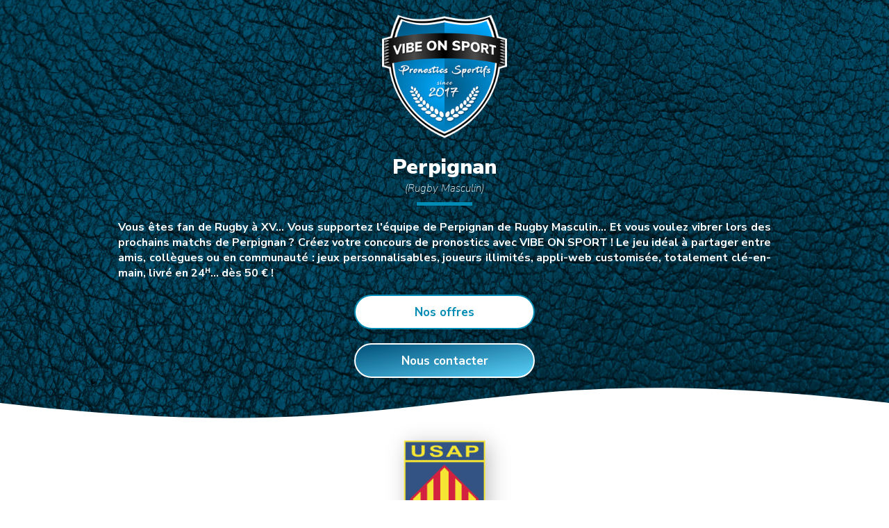

--- FILE ---
content_type: text/html; charset=UTF-8
request_url: https://vibeonsport.fr/concours/equipe/rugby/hommes/perpignan
body_size: 8636
content:
<!DOCTYPE html>
<html lang="fr">
<head>
	<!-- Global site tag (gtag.js) - Google Analytics -->
    <script async src="https://www.googletagmanager.com/gtag/js?id=G-D363Z469XW"></script>
    <script>
    window.dataLayer = window.dataLayer || [];
    function gtag(){dataLayer.push(arguments);}
    gtag('js', new Date());
	gtag('config', 'G-D363Z469XW');		gtag('config', 'AW-781746300');    </script>
	<script data-ad-client="ca-pub-9945418340279398" async src="https://pagead2.googlesyndication.com/pagead/js/adsbygoogle.js"></script>
	

<meta charset="utf-8">
<meta name="viewport" content="width=device-width, initial-scale=1.0, user-scalable=no" >
<meta name="robots" content="noimageindex">
<meta name="author" content="VIBE ON SPORT">
<meta name="theme-color" content="rgb(0,84,128)">
    <meta name="description" content="Vibrez avec l'équipe de Perpignan de Rugby Masculin. Créez votre concours de pronostics avec VIBE ON SPORT. Dès 50 €. Joueurs illimités !">
	<title>Perpignan (Rugby Masculin) - Concours de pronostics</title>

<link rel="canonical" href="https://vibeonsport.fr/concours/equipe/rugby/hommes/perpignan">
<link href="https://fonts.googleapis.com/css?family=Nunito+Sans:200,200i,400,400i,700,700i,900,900i" rel="stylesheet">
<link rel="stylesheet" href="/ALL_CSS_v1/style_ANIM.css">
<link rel="stylesheet" href="/ALL_CSS_v1/style_DECO.css">
<link rel="stylesheet" href="/ALL_CSS_v1/style_GENE.css">
<link rel="stylesheet" href="/ALL_CSS_v1/style_INFO.css">
<link rel="stylesheet" href="/ALL_CSS_v1/style_MARG.css">
<link rel="stylesheet" href="/ALL_CSS_v1/style_POSI.css">
<link rel="stylesheet" href="/ALL_CSS_v1/style_RESP.css">
<link rel="stylesheet" href="/ALL_CSS_v1/style_SIZE.css">
<link rel="stylesheet" href="/ALL_CSS_v1/style_TEXT.css">
<link rel="stylesheet" href="/ALL_CSS_v1/style_VISI.css">
<link rel="stylesheet" href="/ALL_CSS_v1/style_PERS.css">
<link rel="icon" type="image/png" href="/ALL_PERSO/logo_480x480.png" sizes="480x480">
<link rel="icon" type="image/png" href="/ALL_PERSO/logo_192x192.png" sizes="192x192">
<link rel="apple-touch-icon-precomposed" href="/ALL_PERSO/logo_192x192.png" sizes="192x192">
<link rel="manifest" href="/__variables_manifest.json">

<meta name="twitter:card" content="summary"></meta>
<meta property="og:type" content="website" />
<meta property="og:url" content="https://vibeonsport.fr/concours/equipe/rugby/hommes/perpignan" />
<meta property="og:title" content="Perpignan (Rugby Masculin) - Concours de pronostics" />
    <meta property="og:description" content="Vibrez avec l'équipe de Perpignan de Rugby Masculin. Créez votre concours de pronostics avec VIBE ON SPORT. Dès 50 €. Joueurs illimités !" />
	<meta property="og:image" content="https://vibeonsport.fr/ALL_PERSO/background.jpg" />
<meta property="og:image" content="https://vibeonsport.fr/ALL_PERSO/logo_955x500.png" />
<meta property="fb:app_id" content="227199661020974" />
<script src="https://ajax.googleapis.com/ajax/libs/jquery/3.5.1/jquery.min.js"></script>
    
	<script type="text/javascript" src="/__input_v1.js"></script>
	<script type="text/javascript" src="/__mailing_v1.js"></script>
</head>


<body>

    <header id="ZONE_0" class="cW SC05He no_overflow">
        <div class="CH W1000M WM eGDA">
            <img class="W180 H180 SC05H eH20 eGDA" src="https://vibeonstock.ovh/ALL_IMAGES/VIBEONSPORT/logo_480x480.png">
            <h1 class="TBB UL5H eH20 eGD30">Perpignan <span class="TI TS T15">(Rugby Masculin)</span></h1>
            <p class="TB eH20 eGD30">Vous êtes fan de Rugby à XV… Vous supportez l'équipe de Perpignan de Rugby Masculin… Et vous voulez vibrer lors des prochains matchs de Perpignan ? Créez votre concours de pronostics avec VIBE ON SPORT ! Le jeu idéal à partager entre amis, collègues ou en communauté : jeux personnalisables, joueurs illimités, appli-web customisée, totalement clé-en-main, livré en 24ᴴ… dès 50 € !</p>
            <button class="GOtoZONE_4 W260 H50 btHh Br25 OMB TB T17 eH20 eGDA">Nos offres</button>
            <button class="GOtoZONE_5 W260 H50 btH Br25 OMB TB T17 eH20 eB60 eGDA">Nous contacter</button>
        </div>

        <div class="Z-1 top WM HM fIMF el_SC" style="background-image:url('https://vibeonstock.ovh/ALL_IMAGES/Textures/0.jpg');"></div>
    </header>
    

	    
    
    <main id="ZONE_1" class="Z2">
        <div class="CH W1000M WM eGDA">
            <img class="CC H150 SC05H eH30 eGDA OMBPNG" src="https://vibeonstock.ovh/ALL_FLAGS/RAZ.png" alt="drapeau / logo de l'équipe de Perpignan de rugby masculin">
            <h1 class="TBB UL5H eH30 eGD30">Organisez votre concours de pronostics<br>sur l'équipe de Perpignan</h1>

            <ul class="eH30 eGD30"><span class="TB">Grâce à VIBE ON SPORT, organiser un jeu de pronostics n'a jamais été aussi simple et accessible !</span>
                <li class="TG eH10 eG50">Choisissez la (ou les) compétition(s) que vous voulez suivre.</li>
                <li class="TG eH10 eG50">Adaptez le système de point selon vos envies.<br><span class="cH TI TS">→ 10, 20, 30, 40… ou 100 points pour les bons pronostics.</span></li>
                <li class="TG eH10 eG50">Ajoutez des règles bonus.<br><span class="cH TI TS">→ exemple : « bonus × 2 » sur certaines rencontres bien précises.</span></li>
                <li class="TG eH10 eG50">Intégrez des questions de « culture G ».<br><span class="cH TI TS">→ exemple : 25 points en plus pour les bonnes réponses aux questions suivantes : « En quelle année est née l'équipe de Perpignan de rugby masculin ? », « Combien de titre(s) a-t-elle remporté depuis sa création ? », …etc.</span></li>
                <li class="TG eH10 eG50">Agrémentez avec des quiz prédictifs.<br><span class="cH TI TS">→ exemple : 50 points supplémentaires pour les bonnes prédictions aux quiz suivants : « Cette année, quel joueur sera le meilleur marqueur de Perpignan  ? », « Lors du prochain match, qui sera le capitaine de l'équipe ? », …etc.</span></li>
            </ul>
        
            <a class="eH30" href="/concours">
            	<img class="CC IMR SC05H eGDA OMBPNG" src="https://vibeonstock.ovh/ALL_IMAGES/Images/Visuels.png">
            </a>

            <ol class="LC WM eH20" style="flex-wrap: wrap;">
                <a class="CH W40pc W280m eGD20 eB20" href="https://vibeonsport.fr/ALL_DOC/Offres.pdf" target="_blank">
                    <img class="CC WM Br10 SC05H OMB" src="https://vibeonsport.fr/ALL_DOC/Offres.jpg">
                </a>
                <a class="CH W40pc W280m eGD20 eB20" href="https://vibeonsport.fr/ALL_DOC/Options.pdf" target="_blank">
                    <img class="CC WM Br10 SC05H OMB" src="https://vibeonsport.fr/ALL_DOC/Options.jpg">
                </a>
            </ol>

            <nav class="LC eH10" style="flex-wrap: wrap;">
                <a class="CH VIGN_280m_nb2 Br25 SC05H OMBH ceH_N ULe2H_N IMG_C_N gradeH_N eH20 relative" href="/concours">
                    <h2 class="TC TB el_col el_ul eH20">Personnalisez vos jeux</h2>
                    <p class="e20 TB">
                        <img class="CC W240 eB20 eGDA" src="https://vibeonstock.ovh/ALL_IMAGES/Pictogrammes/organisation-cle-en-main-livraison-rapide-0-140-180.png">
                    	Plateforme customisée… Joueurs illimités ou concours privé… Jeu en solo ou en équipes… Classements général ou intermédiaires… Fourniture des lots de récompense si vous le désirez…
                    </p>
                    
                    <p class="eGD20 eB20">De A à Z, VIBE ON SPORT s’occupe de tout ! Et cerise sur le gâteau : votre appli-web « clé en main + à vos couleurs » est livrée en moins de 48 heures !</p>
                </a>
                <div class="CH VIGN_280m_nb2 Br25 SC05H OMBH ceG_N ULe2G_N IMG_C_N gradeW_N eH20 relative">
                    <h2 class="TC TB el_col el_ul eH20">Votre seule mission</h2>
                    <p class="e20 TB">
                        <img class="CC W240 eB20 eGDA" src="https://vibeonstock.ovh/ALL_IMAGES/Pictogrammes/communication-digital-responsive-joueurs-160-160-160.png">
                        Conviez vos proches, invitez vos fans, rassemblez votre communauté, fédérez vos collaborateurs, ou réunissez tous les supporters aux 4 coins de la Terre.
                    </p>
                    
                    <p class="eGD20 eB20">Voyons qui seront les meilleurs pronostiqueurs pour gagner les cadeaux mis en jeu… Et voyons qui sera le « Roi du prono » ou la « Reine de la prédiction »… Que le concours commence !</p>
                </div>
            </nav>

            <a class="CC" href="/concours/rugby">
                <img class="CC H120 SC05H eH30 eGDA" src="https://vibeonstock.ovh/ALL_BALLS/R-0-0-0.png" alt="Rugby à XV & concours de pronostics">
            </a>

            <h2 class="TB UL2H eH30 eGD30">Les paris sont ouverts !</h2>

            <p class="eH20 eGD30">Pour créer le meilleur jeu de pronostics sur l'équipe masculine de Perpignan… Pour être sûr d'animer toutes vos journées et toutes vos soirées avec un bonne dose de rugby à XV… Et pour rendre fun toutes vos pauses autour de la machine à café :</p>

        </div>

        <button class="GOtoZONE_4 W260 H50 btH Br25 OMB TB T17 eHB20 eGDA">Créer un concours</button>
       
		            <div class="top50 WM H50 svg SYMC" style="background-image:url('https://vibeonstock.ovh/ALL_IMAGES/Formes/VAGUE.svg');"></div>
			<div class="bottom50 WM H50 svg SYMH" style="background-image:url('https://vibeonstock.ovh/ALL_IMAGES/Formes/BOMBE.svg');"></div>
                </main>


 
	
	
	        <section id="ZONE_2" class="Z1 fGcc">
            <div class="CH W1000M WM eGDA">
    
                <h1 class="TBB UL5H eH70">LES COMPÉTITIONS<br>TERMINÉES</h1>
    
                <p class="eH30 eGD30">Une fois que tous les matchs d'une compétition sont joués, il n'est hélàs plus possible d'organiser de concours sur celle-ci… Ceci dit, il ne faut pas oublier tous ces grands moments de rugby qui ont marqué Perpignan dans le passé ! Voici pour mémoire quelques événements <span class="TI TS">(since 2017)</span> pour lesquels vous auriez pu compter sur VIBE ON SPORT pour concevoir vos jeux de pronos.</p>
            
                <nav class="LC eH10" style="flex-wrap: wrap;">
                                            <a href="/concours/rugby/hommes/pro-d2-2020-2021" class="CC"><img class="H60 W150 e20 SC15H" src="https://vibeonstock.ovh/ALL_COMPETITIONS/RHFG2020.png" alt="Pro D2 2020-2021 (Rugby Masculin)"></a>
                                                <a href="/concours/rugby/hommes/pro-d2-2019-2020" class="CC"><img class="H60 W150 e20 SC15H" src="https://vibeonstock.ovh/ALL_COMPETITIONS/RHFG2019.png" alt="Pro D2 2019-2020 (Rugby Masculin)"></a>
                                                <a href="/concours/rugby/hommes/challenge-cup-2018-2019" class="CC"><img class="H60 W150 e20 SC15H" src="https://vibeonstock.ovh/ALL_COMPETITIONS/RHEJ2018.png" alt="Challenge Cup 2018-2019 (Rugby Masculin)"></a>
                                                <a href="/concours/rugby/hommes/top-14-2018-2019" class="CC"><img class="H60 W150 e20 SC15H" src="https://vibeonstock.ovh/ALL_COMPETITIONS/RHFF2018.png" alt="Top 14 2018-2019 (Rugby Masculin)"></a>
                                                <a href="/concours/rugby/hommes/pro-d2-2017-2018" class="CC"><img class="H60 W150 e20 SC15H" src="https://vibeonstock.ovh/ALL_COMPETITIONS/RHFG2017.png" alt="Pro D2 2017-2018 (Rugby Masculin)"></a>
                                        </nav>
    
                <button class="GOtoZONE_5 W260 H50 btH Br25 OMB TB T17 eH10 eB20 eGDA">En savoir plus</button>
            </div>
                
			                <div class="bottom50 WM H50 svg" style="background-image:url('https://vibeonstock.ovh/ALL_IMAGES/Formes/CREUXG.svg');"></div>
				        </section>
		    
    <section id="ZONE_3" class="H50pc H400m SC05He no_overflow">
        <a class="top WM HM fIMF el_SC" style="background-image:url('/ALL_PERSO/background.jpg');" href="/"></a>
    </section>

    <section id="ZONE_4" class="Z2">
    <div class="CH W1000M WM eGDA">
        <h1 class="TBB UL5H eH20">NOS OFFRES</h1>
        <p class="eH20 eGD30">Facile ! Tout est créé et géré par VIBE ON SPORT : plateforme et jeux vous sont livrés clé-en-main. Vous n'avez rien à faire à part : <span class="inline W10 TC TB Br10 gradH iGD5">1</span> Choisir le nom de domaine de votre appli-web. <span class="inline W10 TC TB Br10 gradH iGD5">2</span> Nous envoyer votre logo et une image de fond. <span class="inline W10 TC TB Br10 gradH iGD5">3</span> Nous indiquer vos souhaits pour le concours <span class="TI TS">(choix de la compétition, des matchs à pronostiquer, des critères pour les classements, des règles bonus…)</span>.</p>
        <p class="eH20 eGD30">Super, mais combien ça coûte ? Et bien c'est simple : que votre concours réunisse 10, 100, 1<span class="eG2">000</span>, 10<span class="eG2">000</span>, 100<span class="eG2">000</span> joueurs ou bien plus encore… cela ne change ni notre travail, ni les tarifs qui suivent :</p>
        <ol class="LC WM" style="flex-wrap: wrap;">
            <a class="CH VIGN_280m_nb3 SC05H OMBH Br25 ceH_N ULe2H_N gradeH_N eH20 relative">
                <h2 class="TC TB el_col el_ul eH20">SMALL</h2>
                <p class="TC e20">Concours standard<span class="eG2 TI">*</span><br>d'une durée comprise entre :<br><span class="T30 TBB el_col">1 et 2 mois</span></p>
                <p class="WM H50 TC TBB T30 Br25B el_grad iH10">50<sup class="T18 TB">€ HT</sup><span class="TN T11">/ mois</span></p>
            </a>
            <a class="CH VIGN_280m_nb3 SC05H OMBH Br25 ceG_N ULe2G_N gradeG_N eH20 relative">
                <h2 class="TC TB el_col el_ul eH20">MEDIUM</h2>
                <p class="TC e20">Concours standard<span class="eG2 TI">*</span><br>d'une durée comprise entre :<br><span class="T30 TBB el_col">3 et 5 mois</span></p>
                <p class="WM H50 TC TBB T30 Br25B el_grad iH10">40<sup class="T18 TB">€ HT</sup><span class="TN T11">/ mois</span></p>
            </a>
            <a class="CH VIGN_280m_nb3 SC05H OMBH Br25 ceF_N ULe2F_N gradeF_N eH20 relative">
                <h2 class="TC TB el_col el_ul eH20">LARGE</h2>
                <p class="TC e20">Concours standard<span class="eG2 TI">*</span><br>d'une durée comprise entre :<br><span class="T30 TBB el_col">6 et 12 mois</span></p>
                <p class="WM H50 TC TBB T30 Br25B el_grad iH10">30<sup class="T18 TB">€ HT</sup><span class="TN T11">/ mois</span></p>
            </a>
        </ol>
        <ul class="eH30 eGD30"><span class="TI">*</span> Nos 3 offres (SMALL-MEDIUM-LARGE) contiennent le même package de base :
            <li class="TG eH10 eG50">Appli-web développée et personnalisée à vos couleurs<br><span class="TI TS">(URL, logo, background, liens vers votre site web et vos réseaux sociaux…)</span></li>
            <li class="TG eH10 eG50">Nombre de joueurs : illimité</li>
            <li class="TG eH10 eG50">Paramétrage et gestion complète du concours</li>
            <li class="TG eH10 eG50">Mises à jour automatiques des matchs, horaires, scores, points et classements</span>
            <li class="TG eH10 eG50">Notre aide au début du concours<br><span class="TI TS">(campagne d'emailing, guide de communication, conseils pour réussir votre concours et booster les inscriptions…)</span></li>
            <li class="TG eH10 eG50">Notre support à la fin du concours<br><span class="TI TS">(tirage au sort, liste et données personnelles des gagnants…)</span></li>
        </ul>
        <p class="eH20 eGD30">Et si cela ne suffit pas, de nombreuses options sont disponibles à la carte…</p>

        <ol class="LC WM eH20 eB10" style="flex-wrap: wrap;">
            <a class="CH W40pc W280m eGD20 eB20" href="https://vibeonsport.fr/ALL_DOC/Offres.pdf" target="_blank">
                <img class="CC WM Br10 SC05H OMB" src="https://vibeonsport.fr/ALL_DOC/Offres.jpg">
            </a>
            <a class="CH W40pc W280m eGD20 eB20" href="https://vibeonsport.fr/ALL_DOC/Options.pdf" target="_blank">
                <img class="CC WM Br10 SC05H OMB" src="https://vibeonsport.fr/ALL_DOC/Options.jpg">
            </a>
        </ol>
    </div>
    
    <div class="bottom50 WM H50 svg" style="background-image:url('https://vibeonstock.ovh/ALL_IMAGES/Formes/CREUX.svg');"></div>
</section>
    <section id="ZONE_5" class="Z1 fGcc">
    <div class="CH W1000M WM eGDA">
        <h1 class="TBB UL5H eH50">CONTACTEZ-NOUS</h1>
        <p class="eH20 eGD30">Vous avez une question à nous poser ? À propos de notre solution et de nos offres ? Ou concernant un projet de concours ? Nous sommes là pour vous répondre.</p>

        <div class="LC WM" style="flex-wrap: wrap;">
            <h2 class="TBB eH30 eGD20">Par mail :
                <a class="CC W280 H55 btH Br25 TB T17 eH10 eGDA" href="mailto:contact@vibeonsport.fr?subject=Demande d'information">contact@vibeonsport</a>
            </h2>
            
            <h2 class="TBB eH30 eGD20">Par téléphone :
                <a class="CC W280 H55 btH Br25 TB T17 eH10 eGDA" href="tel:+33769038068">07.69.038.068</a>
            </h2>
        </div>

        <h2 class="TBB eH30">Par formulaire :</h2>
        <form class="CH eH10 eGD20">
            <div class="W280 H55 eB20 eGDA relative">
                <input id="EML_1" required autocomplete="email" placeholder="Adresse mail" class="email Br25" pattern="([A-Za-z0-9_\-\.])+@([A-Za-z0-9_\-\.])+\.([A-Za-z]+)">
                <p class="top CC W50 H50 B2W Br25G gradH">
                    <img class="W25 H25 e10 eG15" src="https://vibeonstock.ovh/ALL_IMAGES/Pictogrammes/email-255-255-255.png">
                </p>
            </div>
            <div class="W280 H55 eB20 eGDA relative">
                <input id="NOM_1" required autocomplete="name" placeholder="Prénom NOM" class="firstname Br25">
                <p class="top CC W50 H50 B2W Br25G gradH">
                    <img class="W25 H25 e10 eG15" src="https://vibeonstock.ovh/ALL_IMAGES/Pictogrammes/compte-255-255-255.png">
                </p>
            </div>
            <div class="WM eB20">
                <textarea id="TXT_1" required placeholder="Écrivez votre message ici…" class="H265 Br15" type="text"></textarea>
            </div>
            <button type="submit" class="W280 H55 btH Br25 TB T17 eB20 eGDA">ENVOYER</button>

        </form>
        
        <div class="loader W280 H15 Br10 no_overflow eH20 eB40 eGDA fW" style="display:none;">
            <p class="F1 loading Br10 B2W gradH"></p>
        </div>
        
        <div id="MESS_FORM" class="CH WM" style="display:none;">
            <h2 class="note CC H51 TB T17 fW eB20 eGDA iGD20"></h2>
            <p class="message eB10 eGD30 TI TS"></p>
            <div id="CLOSE_FORM" class="close_M W60 H60 TB T17 cH_N cursor eB10 eGDA relative slidefromB10">
                <span class="line fW"></span>
                <span class="line fW"></span>
            </div>
        </div>
        
        <p id="postscriptum" class="eB10 eGD30 TI TS">* Si besoin, vous pouvez aussi nous joindre sur les réseaux sociaux (Linkedin, Facebook, Twitter, Instagram). Cf. liens ci-dessous. À très vite !</p>

    </div>

    <div class="bottom50 WM H50 svg SYMH" style="background-image:url('https://vibeonstock.ovh/ALL_IMAGES/Formes/BOMBEG.svg');"></div>
</section>
    
    	<section id="ZONE_6" class="Z2">
		<h1 class="TBB UL5H eH70 eGDA">NOS RÉFÉRENCES<span class="TI TS T15">(Activités, Clients & Partenaires)</span></h1>
			
		<nav class="LC eH20" style="flex-wrap: wrap;">
							<a class="H60 CC VIGN_180m_nb11 Br30 OMBH btH eH20 relative TB T17" href="/offres/team-building/entreprise">
					Team<br>Building				</a>
								<a class="H60 CC VIGN_180m_nb11 Br30 OMBH btHh eH20 relative TB T17" href="/offres/animation-marketing/marque">
					Animation<br>Marketing				</a>
								<a class="H60 CC VIGN_180m_nb11 Br30 OMBH btH eH20 relative TB T17" href="/offres/fan-experience/club">
					Fan<br>Expérience				</a>
								<a class="H60 CC VIGN_180m_nb11 Br30 OMBH btHh eH20 relative TB T17" href="/offres/social-game/communaute">
					Social<br>Game				</a>
								<a class="H60 CC VIGN_180m_nb11 Br30 OMBH btH eH20 relative TB T17" href="/offres/urban-game/ville">
					Urban<br>Game				</a>
								<a class="H60 CC VIGN_180m_nb11 Br30 OMBH btHh eH20 relative TB T17" href="/offres/animation-etudiante/ecole">
					Animation<br>Étudiante				</a>
								<a class="H60 CC VIGN_180m_nb11 Br30 OMBH btH eH20 relative TB T17" href="/offres/animation-periscolaire/lycee">
					Animation<br>Périscolaire				</a>
								
		</nav>

		<div class="LC eH30 eB20" style="flex-wrap: wrap;">
							<img alt="GOD SAVE THE FOOT" class="H50 e15" src="https://vibeonstock.ovh/ALL_IMAGES/Partenaires/communaute_GOD_SAVE_THE_FOOT.png">
								<img alt="USAP INFOS" class="H50 e15" src="https://vibeonstock.ovh/ALL_IMAGES/Partenaires/communaute_USAP_INFOS.png">
								<img alt="CADEAU MAESTRO" class="H50 e15" src="https://vibeonstock.ovh/ALL_IMAGES/Partenaires/partenaire_CADEAU_MAESTRO.png">
								<img alt="ARSENAL FANS FR" class="H50 e15" src="https://vibeonstock.ovh/ALL_IMAGES/Partenaires/communaute_ARSENAL_FANS_FR.png">
								<img alt="LIGUE ELITE" class="H50 e15" src="https://vibeonstock.ovh/ALL_IMAGES/Partenaires/roller_LIGUE_ELITE.png">
								<img alt="CLUB DES SUPPORTERS FRANCE" class="H50 e15" src="https://vibeonstock.ovh/ALL_IMAGES/Partenaires/communaute_CLUB_DES_SUPPORTERS_FRANCE.png">
								<img alt="JUVE FRANCE" class="H50 e15" src="https://vibeonstock.ovh/ALL_IMAGES/Partenaires/communaute_JUVE_FRANCE.png">
								<img alt="ISCOM" class="H50 e15" src="https://vibeonstock.ovh/ALL_IMAGES/Partenaires/ecole_ISCOM.png">
								<img alt="SPORTUP SUMMIT" class="H50 e15" src="https://vibeonstock.ovh/ALL_IMAGES/Partenaires/startup_SPORTUP_SUMMIT.png">
								<img alt="ISEG" class="H50 e15" src="https://vibeonstock.ovh/ALL_IMAGES/Partenaires/ecole_ISEG.png">
								<img alt="GROUPE OLYMPIQUE LYONNAIS" class="H50 e15" src="https://vibeonstock.ovh/ALL_IMAGES/Partenaires/communaute_GROUPE_OLYMPIQUE_LYONNAIS.png">
								<img alt="LYONNAIS GONES" class="H50 e15" src="https://vibeonstock.ovh/ALL_IMAGES/Partenaires/communaute_LYONNAIS_GONES.png">
								<img alt="AMOS" class="H50 e15" src="https://vibeonstock.ovh/ALL_IMAGES/Partenaires/ecole_AMOS.png">
								<img alt="FCBAYERN FRANCE" class="H50 e15" src="https://vibeonstock.ovh/ALL_IMAGES/Partenaires/communaute_FCBAYERN_FRANCE.png">
								<img alt="SAINT MARCEL VERNON" class="H50 e15" src="https://vibeonstock.ovh/ALL_IMAGES/Partenaires/handball_SAINT_MARCEL_VERNON.png">
								<img alt="NEUILLY" class="H50 e15" src="https://vibeonstock.ovh/ALL_IMAGES/Partenaires/hockey_NEUILLY.png">
								<img alt="AS PIERROTS VAUBAN" class="H50 e15" src="https://vibeonstock.ovh/ALL_IMAGES/Partenaires/football_AS_PIERROTS_VAUBAN.png">
								<img alt="FRENCH FCB" class="H50 e15" src="https://vibeonstock.ovh/ALL_IMAGES/Partenaires/communaute_FRENCH_FCB.png">
								<img alt="AU COEUR DU RCS" class="H50 e15" src="https://vibeonstock.ovh/ALL_IMAGES/Partenaires/communaute_AU_COEUR_DU_RCS.png">
								<img alt="TRIGNAT" class="H50 e15" src="https://vibeonstock.ovh/ALL_IMAGES/Partenaires/entreprise_TRIGNAT.png">
								<img alt="PRESQUILE" class="H50 e15" src="https://vibeonstock.ovh/ALL_IMAGES/Partenaires/ecole_PRESQUILE.png">
								<img alt="AZUR ET OR" class="H50 e15" src="https://vibeonstock.ovh/ALL_IMAGES/Partenaires/communaute_AZUR_ET_OR.png">
								<img alt="VANNES" class="H50 e15" src="https://vibeonstock.ovh/ALL_IMAGES/Partenaires/rugby_VANNES.png">
								<img alt="LYON FRENCH TECH" class="H50 e15" src="https://vibeonstock.ovh/ALL_IMAGES/Partenaires/startup_LYON_FRENCH_TECH.png">
								<img alt="WYN FOOT" class="H50 e15" src="https://vibeonstock.ovh/ALL_IMAGES/Partenaires/communaute_WYN_FOOT.png">
								<img alt="LA 8eme COMPAGNIE" class="H50 e15" src="https://vibeonstock.ovh/ALL_IMAGES/Partenaires/communaute_LA_8eme_COMPAGNIE.png">
								<img alt="FOOT STORE" class="H50 e15" src="https://vibeonstock.ovh/ALL_IMAGES/Partenaires/partenaire_FOOT_STORE.png">
								<img alt="WYN FOOT2" class="H50 e15" src="https://vibeonstock.ovh/ALL_IMAGES/Partenaires/communaute_WYN_FOOT2.png">
								<img alt="ASSE FRENCH SUPPORTERS" class="H50 e15" src="https://vibeonstock.ovh/ALL_IMAGES/Partenaires/communaute_ASSE_FRENCH_SUPPORTERS.png">
								<img alt="EM LYON" class="H50 e15" src="https://vibeonstock.ovh/ALL_IMAGES/Partenaires/startup_EM_LYON.png">
								<img alt="LOSC ACTU" class="H50 e15" src="https://vibeonstock.ovh/ALL_IMAGES/Partenaires/communaute_LOSC_ACTU.png">
								<img alt="SPORT LYON CONNECT" class="H50 e15" src="https://vibeonstock.ovh/ALL_IMAGES/Partenaires/sport_SPORT_LYON_CONNECT.png">
								<img alt="LES POTEAUX CIEL ET BLANC" class="H50 e15" src="https://vibeonstock.ovh/ALL_IMAGES/Partenaires/communaute_LES_POTEAUX_CIEL_ET_BLANC.png">
								<img alt="ANGERS" class="H50 e15" src="https://vibeonstock.ovh/ALL_IMAGES/Partenaires/hockey_ANGERS.png">
								<img alt="BALD DONT LIE" class="H50 e15" src="https://vibeonstock.ovh/ALL_IMAGES/Partenaires/communaute_BALD_DONT_LIE.png">
								<img alt="TOURS" class="H50 e15" src="https://vibeonstock.ovh/ALL_IMAGES/Partenaires/hockey_TOURS.png">
								<img alt="MEDINGER" class="H50 e15" src="https://vibeonstock.ovh/ALL_IMAGES/Partenaires/entreprise_MEDINGER.png">
								<img alt="FF ROLLER SPORTS" class="H50 e15" src="https://vibeonstock.ovh/ALL_IMAGES/Partenaires/roller_FF_ROLLER_SPORTS.png">
								<img alt="FOOT EN ESPAGNE" class="H50 e15" src="https://vibeonstock.ovh/ALL_IMAGES/Partenaires/communaute_FOOT_EN_ESPAGNE.png">
								<img alt="IUT LE HAVRE" class="H50 e15" src="https://vibeonstock.ovh/ALL_IMAGES/Partenaires/ecole_IUT_LE_HAVRE.png">
								<img alt="GRENOBLE" class="H50 e15" src="https://vibeonstock.ovh/ALL_IMAGES/Partenaires/hockey_GRENOBLE.png">
								<img alt="BUTAGAZ" class="H50 e15" src="https://vibeonstock.ovh/ALL_IMAGES/Partenaires/entreprise_BUTAGAZ.png">
								<img alt="ULTREM 1995" class="H50 e15" src="https://vibeonstock.ovh/ALL_IMAGES/Partenaires/communaute_ULTREM_1995.png">
								<img alt="ANNECY" class="H50 e15" src="https://vibeonstock.ovh/ALL_IMAGES/Partenaires/hockey_ANNECY.png">
								<img alt="LA FRENCH TECH" class="H50 e15" src="https://vibeonstock.ovh/ALL_IMAGES/Partenaires/startup_LA_FRENCH_TECH.png">
								<img alt="LA BEAUTE DU FOOTBALL" class="H50 e15" src="https://vibeonstock.ovh/ALL_IMAGES/Partenaires/communaute_LA_BEAUTE_DU_FOOTBALL.png">
								<img alt="BEELYS" class="H50 e15" src="https://vibeonstock.ovh/ALL_IMAGES/Partenaires/startup_BEELYS.png">
								<img alt="LE XV CIEL ET BLANC" class="H50 e15" src="https://vibeonstock.ovh/ALL_IMAGES/Partenaires/communaute_LE_XV_CIEL_ET_BLANC.png">
								<img alt="LYON START UP" class="H50 e15" src="https://vibeonstock.ovh/ALL_IMAGES/Partenaires/startup_LYON_START_UP.png">
								<img alt="NOVA TECHNOLOGY" class="H50 e15" src="https://vibeonstock.ovh/ALL_IMAGES/Partenaires/entreprise_NOVA_TECHNOLOGY.png">
								<img alt="MANCHESTER CITY FRANCE" class="H50 e15" src="https://vibeonstock.ovh/ALL_IMAGES/Partenaires/communaute_MANCHESTER_CITY_FRANCE.png">
								<img alt="REAL FRANCE" class="H50 e15" src="https://vibeonstock.ovh/ALL_IMAGES/Partenaires/communaute_REAL_FRANCE.png">
								<img alt="SPORT BUZZ BUSINESS" class="H50 e15" src="https://vibeonstock.ovh/ALL_IMAGES/Partenaires/sport_SPORT_BUZZ_BUSINESS.png">
								<img alt="CLUB AND CO" class="H50 e15" src="https://vibeonstock.ovh/ALL_IMAGES/Partenaires/startup_CLUB_AND_CO.png">
								<img alt="DIGITAL CAMPUS" class="H50 e15" src="https://vibeonstock.ovh/ALL_IMAGES/Partenaires/ecole_DIGITAL_CAMPUS.png">
								<img alt="LES VIOLETS" class="H50 e15" src="https://vibeonstock.ovh/ALL_IMAGES/Partenaires/communaute_LES_VIOLETS.png">
								<img alt="QUINZE DE DEPART" class="H50 e15" src="https://vibeonstock.ovh/ALL_IMAGES/Partenaires/partenaire_QUINZE_DE_DEPART.png">
								<img alt="CAMPUS CREATION" class="H50 e15" src="https://vibeonstock.ovh/ALL_IMAGES/Partenaires/startup_CAMPUS_CREATION.png">
								<img alt="DIJON METROPOLE" class="H50 e15" src="https://vibeonstock.ovh/ALL_IMAGES/Partenaires/handball_DIJON_METROPOLE.png">
								<img alt="NEW CREW" class="H50 e15" src="https://vibeonstock.ovh/ALL_IMAGES/Partenaires/entreprise_NEW_CREW.png">
								<img alt="SAINT MARTIN LE BREAU" class="H50 e15" src="https://vibeonstock.ovh/ALL_IMAGES/Partenaires/handball_SAINT_MARTIN_LE_BREAU.png">
								<img alt="BY FV" class="H50 e15" src="https://vibeonstock.ovh/ALL_IMAGES/Partenaires/sport_BY_FV.png">
								<img alt="LE CLUB DES 5" class="H50 e15" src="https://vibeonstock.ovh/ALL_IMAGES/Partenaires/communaute_LE_CLUB_DES_5.png">
						</div>
		
		<div class="bottom50 WM H50 svg" style="background-image:url('https://vibeonstock.ovh/ALL_IMAGES/Formes/CREUX.svg');"></div>
	</section>
	    
    
    
<footer class="cW SC05He no_overflow">
	        <div class="CH eH30 eGDA">
            <h3 class="TC TB el_col UL2W">Traduction</h3>
            <div class="LC eH5">
                            <button data-langue="FRA" class="langue CH W50 T11 TS TI SLH cW e10 IMG_C_G SC15H">
                    <img class="W50 H30 eB5 eGDA" src="https://vibeonstock.ovh/ALL_FLAGS/FRA.png">
					<span class="W50 TC">Français</span>
                </button>
                                <button data-langue="GBR" class="langue CH W50 T11 TS TI SLH cW e10 IMG_C_G SC15H">
                    <img class="W50 H30 eB5 eGDA" src="https://vibeonstock.ovh/ALL_FLAGS/GBR.png">
					<span class="W50 TC">Anglais</span>
                </button>
                                <button data-langue="ESP" class="langue CH W50 T11 TS TI SLH cW e10 IMG_C_G SC15H">
                    <img class="W50 H30 eB5 eGDA" src="https://vibeonstock.ovh/ALL_FLAGS/ESP.png">
					<span class="W50 TC">Espagnol</span>
                </button>
                            </div>
            <script>
			$(".langue").click(function(event)
            {
				$.post("/__multilingue?"+$.now(), {langue : $(this).data('langue')}, "text")
                .done(function(data,textStatus,jqXHR)
                {
                    if(data=="change")	{document.location.reload();}
                });
                event.stopPropagation();
            });
            </script>
        </div>
                <div class="W1000M LC WM eGDA" style="flex-wrap: wrap;">
        
            <div class="CH eH30 VIGN_280m_nb3">
                <h3 class="TC TB el_col UL2W">Réseaux sociaux</h3>
                <div class="LC eH5">
                    <a class="CH W50 SC15H IMG_W_C T11 TS TI SLH cW e10" href="https://www.linkedin.com/company/vibe-on-sport" target="_blank">
                        <img class="W30 H30 eB5 eGDA" src="https://vibeonstock.ovh/ALL_IMAGES/Pictogrammes/linkedin-0-140-180.png">Linkedin
                    </a>
                    <a class="CH W50 SC15H IMG_W_C T11 TS TI SLH cW e10" href="https://www.facebook.com/VIBEONSPORT/" target="_blank">
                        <img class="W30 H30 eB5 eGDA" src="https://vibeonstock.ovh/ALL_IMAGES/Pictogrammes/facebook-0-140-180.png">Facebook
                    </a>
                    <a class="CH W50 SC15H IMG_W_C T11 TS TI SLH cW e10" href="https://twitter.com/VibeOnSport" target="_blank">
                        <img class="W30 H30 eB5 eGDA" src="https://vibeonstock.ovh/ALL_IMAGES/Pictogrammes/twitter-0-140-180.png">Twitter
                    </a>
                    <a class="CH W50 SC15H IMG_W_C T11 TS TI SLH cW e10" href="https://www.instagram.com/vibeonsport/" target="_blank">
                        <img class="W30 H30 eB5 eGDA" src="https://vibeonstock.ovh/ALL_IMAGES/Pictogrammes/instagram-0-140-180.png">Instagram
                    </a>
               </div>
            </div>
        
            <div class="CH eH30 VIGN_280m_nb3 N2_3">
                <h3 class="TC TB el_col UL2W">Contact & Mentions</h3>
                <div class="LC eH5">
                    <a class="CH W50 SC15H IMG_W_C T11 TS TI SLH cW e10" href="tel:+33769038068">
                        <img class="W30 H30 eB5 eGDA" src="https://vibeonstock.ovh/ALL_IMAGES/Pictogrammes/telephone-0-140-180.png">Téléphone                    </a>
                    <a class="CH W50 SC15H IMG_W_C T11 TS TI SLH cW e10" href="mailto:contact@vibeonsport.fr?subject=Demande d'information">
                        <img class="W30 H30 eB5 eGDA" src="https://vibeonstock.ovh/ALL_IMAGES/Pictogrammes/email-0-140-180.png">Mail                    </a>
                    <a class="CH W50 SC15H IMG_W_C T11 TS TI SLH cW e10" href="https://goo.gl/maps/WEJHV8NgcCQ9sxgs7" target="_blank">
                        <img class="W30 H30 eB5 eGDA" src="https://vibeonstock.ovh/ALL_IMAGES/Pictogrammes/siege-0-140-180.png">Adresse                    </a>
                    <a class="CH W50 SC15H IMG_W_C T11 TS TI SLH cW e10" href="/conditions">
                        <img class="W30 H30 eB5 eGDA" src="https://vibeonstock.ovh/ALL_IMAGES/Pictogrammes/mentions-legales-0-140-180.png">Conditions                    </a>
                </div>
            </div>
        
            <div class="CH eH30 eGDA N3_2">
                <h3 class="TC TB el_col UL2W">Start-up de LYON<span class="T11 TS TI">100% made in France</span></h3>
                <div class="LC eH5">
                    <a class="CC e10 SC15H IMG_W_C" href="http://sportconnectlyon.com/" target="_blank">
                        <img class="H50" src="https://vibeonstock.ovh/ALL_IMAGES/Partenaires/sport_SPORT_LYON_CONNECT.png">
                    </a>
                    <a class="CC e10 SC15H IMG_W_C" href="https://www.em-lyon.com/fr/" target="_blank">
                        <img class="H50" src="https://vibeonstock.ovh/ALL_IMAGES/Partenaires/startup_EM_LYON.png">
                    </a>
                    <a class="CC e10 SC15H IMG_W_C" href="http://www.lyonfrenchtech.com/" target="_blank">
                        <img class="H50" src="https://vibeonstock.ovh/ALL_IMAGES/Partenaires/startup_LYON_FRENCH_TECH.png">
                    </a>
                </div>
            </div>
        
        </div>
        <p class="WM TC T11 eHB30">© VIBE ON SPORT - 2026</p>
        
        
		    <div class="Z-1 top WM HM gradPF"></div>

</footer>    
	<script>
var z0=0;var z1=z0+$("#ZONE_0").height();var z2=z1+$("#ZONE_1").height();var z3=z2+$("#ZONE_2").height();var z4=z3+$("#ZONE_3").height();var z5=z4+$("#ZONE_4").height();var z6=z5+$("#ZONE_5").height();var z7=z6+$("#ZONE_6").height();var z8=z7+$("#ZONE_7").height();$(window).resize(function()
{
	z0=0;z1=z0+$("#ZONE_0").height();z2=z1+$("#ZONE_1").height();z3=z2+$("#ZONE_2").height();z4=z3+$("#ZONE_3").height();z5=z4+$("#ZONE_4").height();z6=z5+$("#ZONE_5").height();z7=z6+$("#ZONE_6").height();z8=z7+$("#ZONE_7").height();});
$(window).scroll(function()
{
	z0=0;z1=z0+$("#ZONE_0").height();z2=z1+$("#ZONE_1").height();z3=z2+$("#ZONE_2").height();z4=z3+$("#ZONE_3").height();z5=z4+$("#ZONE_4").height();z6=z5+$("#ZONE_5").height();z7=z6+$("#ZONE_6").height();z8=z7+$("#ZONE_7").height();});
$(document).ready(function()
{
	$(".GOtoZONE_0").off("click").on("click",function(){$("html").animate({scrollTop: z0}, 1500);});$(".GOtoZONE_1").off("click").on("click",function(){$("html").animate({scrollTop: z1}, 1500);});$(".GOtoZONE_2").off("click").on("click",function(){$("html").animate({scrollTop: z2}, 1500);});$(".GOtoZONE_3").off("click").on("click",function(){$("html").animate({scrollTop: z3}, 1500);});$(".GOtoZONE_4").off("click").on("click",function(){$("html").animate({scrollTop: z4}, 1500);});$(".GOtoZONE_5").off("click").on("click",function(){$("html").animate({scrollTop: z5}, 1500);});$(".GOtoZONE_6").off("click").on("click",function(){$("html").animate({scrollTop: z6}, 1500);});$(".GOtoZONE_7").off("click").on("click",function(){$("html").animate({scrollTop: z7}, 1500);});$(".GOtoZONE_8").off("click").on("click",function(){$("html").animate({scrollTop: z8}, 1500);});});
</script></body>

<script type="text/javascript">
_linkedin_partner_id = "2990938";
window._linkedin_data_partner_ids = window._linkedin_data_partner_ids || [];
window._linkedin_data_partner_ids.push(_linkedin_partner_id);
</script>

<script type="text/javascript">
(function(){var s = document.getElementsByTagName("script")[0];
var b = document.createElement("script");
b.type = "text/javascript";b.async = true;
b.src = "https://snap.licdn.com/li.lms-analytics/insight.min.js";
s.parentNode.insertBefore(b, s);})();
</script>

<noscript>
<img height="1" width="1" style="display:none;" alt="" src="https://px.ads.linkedin.com/collect/?pid=2990938&fmt=gif" />
</noscript></html>



--- FILE ---
content_type: text/html; charset=utf-8
request_url: https://www.google.com/recaptcha/api2/aframe
body_size: 179
content:
<!DOCTYPE HTML><html><head><meta http-equiv="content-type" content="text/html; charset=UTF-8"></head><body><script nonce="TdJJVodbtpOc4UprUna0Ow">/** Anti-fraud and anti-abuse applications only. See google.com/recaptcha */ try{var clients={'sodar':'https://pagead2.googlesyndication.com/pagead/sodar?'};window.addEventListener("message",function(a){try{if(a.source===window.parent){var b=JSON.parse(a.data);var c=clients[b['id']];if(c){var d=document.createElement('img');d.src=c+b['params']+'&rc='+(localStorage.getItem("rc::a")?sessionStorage.getItem("rc::b"):"");window.document.body.appendChild(d);sessionStorage.setItem("rc::e",parseInt(sessionStorage.getItem("rc::e")||0)+1);localStorage.setItem("rc::h",'1769778214212');}}}catch(b){}});window.parent.postMessage("_grecaptcha_ready", "*");}catch(b){}</script></body></html>

--- FILE ---
content_type: text/css
request_url: https://vibeonsport.fr/ALL_CSS_v1/style_TEXT.css
body_size: 921
content:
/* DECORATIONS TEXTE */
html, input, button, select, textarea	{font-family:'Nunito Sans', Helvetica, sans-serif;}
a			{text-decoration:none;}
.TN, h1, h2, h3, h4, h5, h6 {font-weight:normal;font-style:normal;}
.TB			{font-weight:bold;}
.TBB		{font-weight:900;}
.TS			{font-weight:100;}
.TI			{font-style:italic;}
.SL, .SLH:hover, .SLH:focus, .SLHe:hover .el_SL, .SLHe:focus .el_SL	{text-decoration:underline;}
.TBH:hover, .TBH:focus			{font-weight:bold;}

/* TEXTE */
body, h1, h2, h3, h4, h5, h6, .TC	{text-align:center;}
p, ul, ol, li, .TJ					{text-align:justify;}
.TG									{text-align:left;}
.TD									{text-align:right;}

/* TAILLE TEXTE & INTERLIGNE */
body	{font-size:12px;}
option	{font-size:13px;}

h1	{font-size:30px;}
h2	{font-size:20px;}
h3, p, a, ul, ol, li	{font-size:16px;}

@media screen and (max-width:599px)
{
	h1	{font-size:25px;}
	p, a, ul, ol, li	{font-size:13.5px;}
}

.TRS	{font-size:13.5px;}
.TRB	{font-size:16px;}

@media screen and (max-width:399px)
{
	.TRS	{font-size:10.5px;}
	.TRB	{font-size:12.5px;}
}
@media screen and (min-width:399px) and (max-width:499px)
{
	.TRS	{font-size:12px;}
	.TRB	{font-size:13px;}
}
@media screen and (min-width:499px) and (max-width:599px)
{
	.TRB	{font-size:14.5px;}
}

.T1		{font-size:1px;}	.IL1	{line-height:1px;}
.T2		{font-size:2px;}	.IL2	{line-height:2px;}
.T3		{font-size:3px;}	.IL3	{line-height:3px;}
.T4		{font-size:4px;}	.IL4	{line-height:4px;}
.T5		{font-size:5px;}	.IL5	{line-height:5px;}
.T6		{font-size:6px;}	.IL6	{line-height:6px;}
.T7		{font-size:7px;}	.IL7	{line-height:7px;}
.T8		{font-size:8px;}	.IL8	{line-height:8px;}
.T9		{font-size:9px;}	.IL9	{line-height:9px;}
.T10	{font-size:10px;}	.IL10	{line-height:10px;}
.T11	{font-size:11px;}	.IL11	{line-height:11px;}
.T12	{font-size:12px;}	.IL12	{line-height:12px;}
.T13	{font-size:13px;}	.IL13	{line-height:13px;}
.T14	{font-size:14px;}	.IL14	{line-height:14px;}
.T15	{font-size:15px;}	.IL15	{line-height:15px;}
.T16	{font-size:16px;}	.IL16	{line-height:16px;}
.T17	{font-size:17px;}	.IL17	{line-height:17px;}
.T18	{font-size:18px;}	.IL18	{line-height:18px;}
.T19	{font-size:19px;}	.IL19	{line-height:19px;}
.T20	{font-size:20px;}	.IL20	{line-height:20px;}
.T21	{font-size:21px;}	.IL21	{line-height:21px;}
.T22	{font-size:22px;}	.IL22	{line-height:22px;}
.T23	{font-size:23px;}	.IL23	{line-height:23px;}
.T24	{font-size:24px;}	.IL24	{line-height:24px;}
.T25	{font-size:25px;}	.IL25	{line-height:25px;}
.T26	{font-size:26px;}	.IL26	{line-height:26px;}
.T27	{font-size:27px;}	.IL27	{line-height:27px;}
.T28	{font-size:28px;}	.IL28	{line-height:28px;}
.T29	{font-size:29px;}	.IL29	{line-height:29px;}
.T30	{font-size:30px;}	.IL30	{line-height:30px;}
.T31	{font-size:31px;}	.IL31	{line-height:31px;}
.T32	{font-size:32px;}	.IL32	{line-height:32px;}
.T33	{font-size:33px;}	.IL33	{line-height:33px;}
.T34	{font-size:34px;}	.IL34	{line-height:34px;}
.T35	{font-size:35px;}	.IL35	{line-height:35px;}
.T36	{font-size:36px;}	.IL36	{line-height:36px;}
.T37	{font-size:37px;}	.IL37	{line-height:37px;}
.T38	{font-size:38px;}	.IL38	{line-height:38px;}
.T39	{font-size:39px;}	.IL39	{line-height:39px;}
.T40	{font-size:40px;}	.IL40	{line-height:40px;}

/* POURTOURS */
a, button, input, select,textarea, div	{outline:none;}
input[type="checkbox"] 			{display:none;}

/* PUCES DE LISTES */
.nopuce	{list-style:none;}